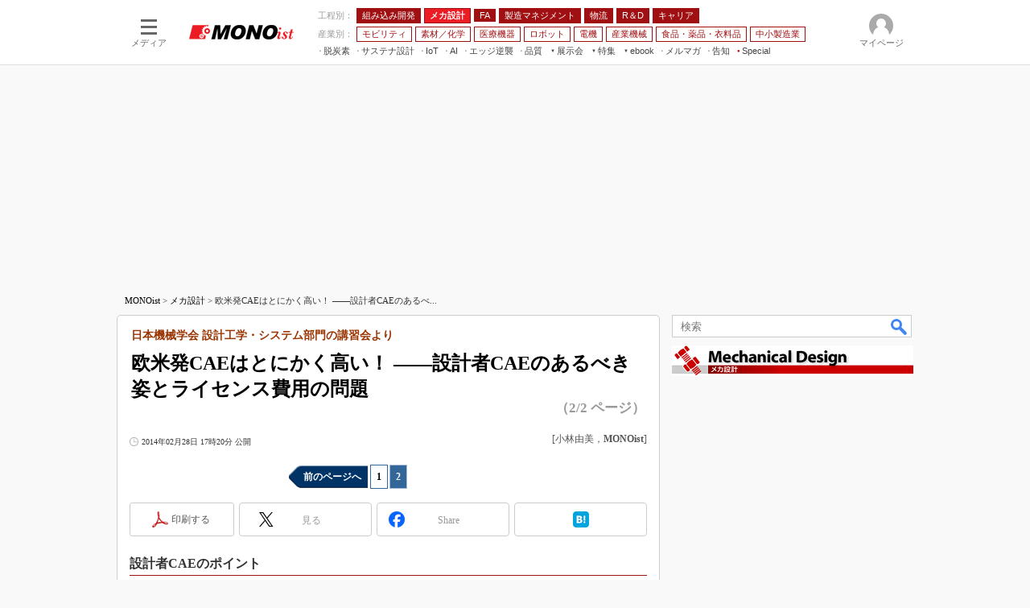

--- FILE ---
content_type: text/html; charset=utf-8
request_url: https://www.google.com/recaptcha/api2/aframe
body_size: 117
content:
<!DOCTYPE HTML><html><head><meta http-equiv="content-type" content="text/html; charset=UTF-8"></head><body><script nonce="zmtTYpqC5D2uUfgFca_tkA">/** Anti-fraud and anti-abuse applications only. See google.com/recaptcha */ try{var clients={'sodar':'https://pagead2.googlesyndication.com/pagead/sodar?'};window.addEventListener("message",function(a){try{if(a.source===window.parent){var b=JSON.parse(a.data);var c=clients[b['id']];if(c){var d=document.createElement('img');d.src=c+b['params']+'&rc='+(localStorage.getItem("rc::a")?sessionStorage.getItem("rc::b"):"");window.document.body.appendChild(d);sessionStorage.setItem("rc::e",parseInt(sessionStorage.getItem("rc::e")||0)+1);localStorage.setItem("rc::h",'1768970381044');}}}catch(b){}});window.parent.postMessage("_grecaptcha_ready", "*");}catch(b){}</script></body></html>

--- FILE ---
content_type: text/javascript;charset=utf-8
request_url: https://api.cxense.com/public/widget/data?json=%7B%22context%22%3A%7B%22referrer%22%3A%22%22%2C%22categories%22%3A%7B%22testgroup%22%3A%2264%22%7D%2C%22parameters%22%3A%5B%7B%22key%22%3A%22userState%22%2C%22value%22%3A%22anon%22%7D%2C%7B%22key%22%3A%22itm_cx_sessionid%22%2C%22value%22%3A%22%22%7D%2C%7B%22key%22%3A%22itm_window_size_w_10%22%2C%22value%22%3A%221280%22%7D%2C%7B%22key%22%3A%22itm_window_size_w_50%22%2C%22value%22%3A%221300%22%7D%2C%7B%22key%22%3A%22itm_window_size_h_10%22%2C%22value%22%3A%22720%22%7D%2C%7B%22key%22%3A%22itm_window_size_h_50%22%2C%22value%22%3A%22700%22%7D%2C%7B%22key%22%3A%22itm_dpr%22%2C%22value%22%3A%221.00%22%7D%2C%7B%22key%22%3A%22itm_adpath%22%2C%22value%22%3A%22ITmedia%2Fmn%2Farticle%2Fmecha%22%7D%2C%7B%22key%22%3A%22itm_adpath_2%22%2C%22value%22%3A%22ITmedia%22%7D%2C%7B%22key%22%3A%22itm_adpath_3%22%2C%22value%22%3A%22mn%22%7D%2C%7B%22key%22%3A%22itm_adpath_4%22%2C%22value%22%3A%22article%22%7D%2C%7B%22key%22%3A%22itm_adpath_5%22%2C%22value%22%3A%22mecha%22%7D%2C%7B%22key%22%3A%22itm_article_id%22%2C%22value%22%3A%221402%2F28%2Fnews115%22%7D%2C%7B%22key%22%3A%22itm_article_page%22%2C%22value%22%3A%22multi_last%22%7D%2C%7B%22key%22%3A%22itm_subsc_flag%22%2C%22value%22%3A%221%22%7D%2C%7B%22key%22%3A%22itm_subsc_type%22%2C%22value%22%3A%22force%22%7D%2C%7B%22key%22%3A%22testGroup%22%2C%22value%22%3A%2264%22%7D%2C%7B%22key%22%3A%22newusersession%22%2C%22value%22%3A%22true%22%7D%2C%7B%22key%22%3A%22testgroup%22%2C%22value%22%3A%2264%22%7D%5D%2C%22autoRefresh%22%3Afalse%2C%22url%22%3A%22https%3A%2F%2Fmonoist.itmedia.co.jp%2Fmn%2Farticles%2F1402%2F28%2Fnews115_2.html%22%2C%22browserTimezone%22%3A%220%22%7D%2C%22widgetId%22%3A%225cebad56e9235803088886b2d5d74833aa5fb7d5%22%2C%22user%22%3A%7B%22ids%22%3A%7B%22usi%22%3A%22mknjaa4w8d4tu9nm%22%7D%7D%2C%22prnd%22%3A%22mknjaa4wb3uyqyhd%22%7D&media=javascript&sid=1139589339878236195&widgetId=5cebad56e9235803088886b2d5d74833aa5fb7d5&resizeToContentSize=true&useSecureUrls=true&usi=mknjaa4w8d4tu9nm&rnd=1273184884&prnd=mknjaa4wb3uyqyhd&tzo=0&callback=cXJsonpCB5
body_size: 5084
content:
/**/
cXJsonpCB5({"httpStatus":200,"response":{"items":[{"campaign":"11","testId":"112","type":"abTest","widgetId":"53c94d58877824c9e88c85d5de9bca322200ce40"}],"template":"<!--%\n//ver: 2022/07/20 18:00\nvar data = data || {};\n(function( dummyId ){\n    var item = data.response ? data.response.items[0] : {};\n\tvar CONTENT_LABEL = '編集部からのおしらせ';\n\tvar READ_BUTTON_LABEL = '参加する（無料）';\n\tvar CLOSE_BUTTON_LABEL = '閉じる';\n\tvar CAMPAIGN_FLAG_LABEL = 'mn-event-edgeai2024june';\n\tvar CLOSED_FLAG_SUFFIX = '_closed';\n    var COOKIE_PATH = '/mn/articles';\n\n    var CAMPAIGNS = [{\n            id: 3,\n            name: 'mn-ev-bottom'\n        },\n        {\n            id: 4,\n            name: 'mn-ev-side'\n        },\n        {\n            id: 2,\n            name: 'mn-ev-original'\n        }\n    ];\n\n    function getCampaignPattern(campaignId) {\n        var result = null;\n        for (var k in CAMPAIGNS) {\n            if (campaignId == CAMPAIGNS[k].id) {\n                result = CAMPAIGNS[k];\n            }\n        }\n        return result;\n    }\n\n    function getCCEOfferCampaign(campaignId) {\n        var result = null;\n        if (campaignId == 3) { //mn001-bottom\n            result = function () {\n                const THRESHOLD = 400;\n                var foot = document.querySelector('#masterFooter');\n                var footerThreshold  = document.body.clientHeight - foot.clientHeight - window.innerHeight;\n                var offerElement = document.createElement('aside');\n                offerElement.classList.add('cce-offers');\n                document.body.classList.add(campaignPattern.name);\n                offerElement.innerHTML = ['<div class=\"cce-offers__wrap\">',\n                    '<p>'+ CONTENT_LABEL +'</p>',\n                    '<h3><a href=\"' + item.offer_url + '\" class=\"x-cce-offer-title\">' + item.offer_title.replace(' - ITmedia Keywords', '') + '</a></h3>',\n                    '<div class=\"cce-offers__control\">',\n                    '<a href=\"' + item.offer_url + '\" class=\"cce-offers__control__open x-cce-offer-open\">'+ READ_BUTTON_LABEL +'</a>',\n                    '<button class=\"cce-offers__control__close x-cce-offer-close\">'+ CLOSE_BUTTON_LABEL +'</button>',\n                    '</div>',\n                    '</div>'\n                ].join('');\n\n                setTimeout(function () {\n                    document.querySelector('#cceOfferCampaignWidget').appendChild(offerElement);\n                    var readbtn = document.querySelector('.x-cce-offer-open');\n                    readbtn.addEventListener('click', function (ev) {\n\t\t\t\t\t\tif (typeof dataLayer != \"undefined\") dataLayer.push({'event':'itmtest_st', 'itmtest_variation': CAMPAIGN_FLAG_LABEL + '_link'} );\n                    });\n                    var titlebtn = document.querySelector('.x-cce-offer-title');\n                    titlebtn.addEventListener('click', function (ev) {\n\t\t\t\t\t\tif (typeof dataLayer != \"undefined\") dataLayer.push({'event':'itmtest_st', 'itmtest_variation': CAMPAIGN_FLAG_LABEL + '_link'} );\n                    });\n                    var closebtn = document.querySelector('.x-cce-offer-close');\n                    closebtn.addEventListener('click', function (ev) {\n                    \tdocument.querySelector('.cce-offers').classList.add('-close');\n\t\t\t\t\t\tif (typeof dataLayer != \"undefined\") dataLayer.push({'event':'itmtest_st', 'itmtest_variation': CAMPAIGN_FLAG_LABEL + '_link'} );\n\t\t\t\t\t\tdocument.cookie = CAMPAIGN_FLAG_LABEL + CLOSED_FLAG_SUFFIX + \"=1; path=\" + COOKIE_PATH + \";\";\n                    });\n\t\t\t\t\tvar isShown = false;\n                    window.addEventListener('scroll', function (ev) {\n                        const scrollY = window.scrollY || window.pageYOffset;\n\t\t\t\t\t\tif( !isShown ) {\n                            if (THRESHOLD <= scrollY) {\n                                offerElement.classList.add('-show');\n                                isShown = true;\n                            }\n\t\t\t\t\t\t} else {\n                            if( window.pageYOffset >= footerThreshold ) {\n\t\t\t\t\t\t\t\tif( offerElement.classList.contains('-show') ) {\n                                    offerElement.classList.remove('-show');\n                                    offerElement.classList.add('-hide');\n\t\t\t\t\t\t\t\t}\n                            } else if( offerElement.classList.contains('-hide') ) {\n                                offerElement.classList.add('-show');\n                                offerElement.classList.remove('-hide');\n                            }\n\t\t\t\t\t\t}\n                    });\n                }, 100);\n            }\n        } else if (campaignId == 4) { //mn001-side\n            result = function () {\n                var offerElement = document.createElement('aside');\n                offerElement.classList.add('cce-offers');\n                document.body.classList.add(campaignPattern.name);\n                offerElement.innerHTML = ['<div class=\"cce-offers__wrap\">',\n                    '<p><span>'+ CONTENT_LABEL +'</span></p>',\n                    '<h3><a href=\"'+ item.offer_url + '\" class=\"x-cce-offer-title\">' + item.offer_title.replace(' - ITmedia Keywords', '') + '</a></h3>',\n                    '<div class=\"cce-offers__control\">',\n                    '<a href=\"' + item.offer_url + '\" class=\"cce-offers__control__open x-cce-offer-open\">'+ READ_BUTTON_LABEL +'</a>',\n                    '<button class=\"cce-offers__control__close x-cce-offer-close\"></button>',\n                    '</div>',\n                    '</div>'\n                ].join('');\n\n                setTimeout( function () {\n                    document.querySelector('#colBoxSideButtonsInner').appendChild( offerElement );\n                \tvar readbtn = document.querySelector('.x-cce-offer-open');\n                \treadbtn.addEventListener('click', function (ev) {\n\t\t\t\t    \tif (typeof dataLayer != \"undefined\") dataLayer.push({'event':'itmtest_st', 'itmtest_variation': CAMPAIGN_FLAG_LABEL + '_link'} );\n                \t});\n                    var titlebtn = document.querySelector('.x-cce-offer-title');\n                    titlebtn.addEventListener('click', function (ev) {\n\t\t\t\t\t\tif (typeof dataLayer != \"undefined\") dataLayer.push({'event':'itmtest_st', 'itmtest_variation': CAMPAIGN_FLAG_LABEL + '_link'} );\n                    });\n                    var closebtn = document.querySelector('.x-cce-offer-close');\n                    closebtn.addEventListener('click', function (ev) {\n                    \tdocument.querySelector('.cce-offers').classList.add('-close');\n\t\t\t\t\t\tif (typeof dataLayer != \"undefined\") dataLayer.push({'event':'itmtest_st', 'itmtest_variation': CAMPAIGN_FLAG_LABEL + '_close-btn'} );\n\t\t\t\t\t\tdocument.cookie = CAMPAIGN_FLAG_LABEL + CLOSED_FLAG_SUFFIX + \"=1; path=\" + COOKIE_PATH + \";\";\n                        // window.removeEventListener('resize', sideColumnOfferDetector);\n                    });\n\n                    // // 表示非表示の判別フラグ\n                    const SIDE_COLUMN_OFFER_BREAKPOINT = 1336;\n                    let currentSideColumnShown = false;\n                    let overflow = false;\n                    const sideColumnOfferDetector = function( ev ) {\n                         const windowWidth = window.innerWidth;\n                         overflow = windowWidth > SIDE_COLUMN_OFFER_BREAKPOINT;\n                         if( overflow && !currentSideColumnShown) {\n\t\t\t\t\t\t\t sendCCEOfferEventData( item.campaign );\n                             currentSideColumnShown = overflow;\n                         } else if( !overflow && currentSideColumnShown ) {\n                             currentSideColumnShown = overflow;\n                         }\n                     }\n                     //window.addEventListener('resize', sideColumnOfferDetector);\n                     sideColumnOfferDetector();\n                }, 100);\n            }\n        }\n        return result || function(){};\n    }\n    var campaignPattern = getCampaignPattern(dummyId || item.campaign);\n    var entryPoint = getCCEOfferCampaign(campaignPattern.id);\n\t\n\tconst closedFlag = document.cookie.split(\";\").map(function(e){\n\t\te = e.split(\"=\");\n\t\tconst res = {};\n\t\tres[e[0].trim()] = e[1];\n\t\treturn res; \n\t}).filter(function(e){return e[CAMPAIGN_FLAG_LABEL + CLOSED_FLAG_SUFFIX] != null})[0];\n\n    if( !closedFlag ) {\n    \t//sendCCEOfferEventData( item.campaign );\n\t\tentryPoint();\n\t} else {\n\t\tif (typeof dataLayer != \"undefined\") dataLayer.push({'event':'itmtest_st', 'itmtest_variation': CAMPAIGN_FLAG_LABEL + '_canceled'} );\n\t}\n})();\n%-->","style":"/* Common */\n.cce-offers * {\n    outline: none;\n}\n\n/* MN-001 Bottom */\n@keyframes cce-offer-slide {\n    from {\n        bottom: -80px;\n    }\n\n    to {\n        bottom: 0;\n    }\n}\n\n@keyframes cce-offer-slide2 {\n    to {\n        bottom: -80px;\n    }\n    from {\n        bottom: 0;\n    }\n}\n.mn-ev-bottom .cce-offers {\n    position: fixed;\n    left: 0;\n    bottom: -80px;\n    width: 100%;\n    height: 80px;\n    background: #A01013;\n    z-index: 1000;\n    -webkit-font-smoothing: antialiased;\n}\n\n.mn-ev-bottom .cce-offers.-show {\n    -webkit-animation: cce-offer-slide 0.35s cubic-bezier(.58, -0.01, .48, 1) forwards 0s;\n    -moz-animation: cce-offer-slide 0.35s cubic-bezier(.58, -0.01, .48, 1) forwards 0s;\n    animation: cce-offer-slide 0.35s cubic-bezier(.58, -0.01, .48, 1) forwards 0s;\n}\n\n.mn-ev-bottom .cce-offers.-close, .mn-ev-bottom .cce-offers.-hide {\n    -webkit-animation: cce-offer-slide2 0.25s cubic-bezier(.58, -0.01, .48, 1) forwards 0s;\n    -moz-animation: cce-offer-slide2 0.25s cubic-bezier(.58, -0.01, .48, 1) forwards 0s;\n    animation: cce-offer-slide2 0.25s cubic-bezier(.58, -0.01, .48, 1) forwards 0s;\n    pointer-events: none;\n}\n\n.mn-ev-bottom .cce-offers__wrap {\n    width: 1280px;\n    height: 100%;\n    margin: 0 auto;\n    display: flex;\n    justify-content: flex-start;\n    flex-wrap: nowrap;\n    align-items: center;\n    color: white;\n    font-weight: bold;\n    padding: 15px;\n    box-sizing: border-box;\n}\n\n@media (max-width:1280px) {\n    .mn-ev-bottom .cce-offers__wrap {\n        width: 100%;\n    }\n}\n\n@media (max-width:1000px) {\n    .mn-ev-bottom .cce-offers__wrap p {\n        display: none;\n    }\n}\n\n.mn-ev-bottom .cce-offers__wrap p {\n    margin: 0 15px 0 0;\n    padding-right: 15px;\n    font-size: 14px;\n    white-space: nowrap;\n    line-height: 2;\n    border-right: 2px solid rgba(255,255,255,0.35);\n}\n\n.mn-ev-bottom .cce-offers__wrap h3 {\n    margin: 0 15px 0 0;\n    font-size: 18px;\n    overflow: hidden;\n    white-space: nowrap;\n    text-overflow: ellipsis;\n    width: 100%;\n    line-height: 2;\n}\n\n.mn-ev-bottom .cce-offers__wrap h3 a {\n    color: inherit;\n}\n\n.mn-ev-bottom .cce-offers__control {\n    display: flex;\n    justify-content: space-between;\n    width: 235px;\n    margin-left: auto;\n    flex: 1 0 auto;\n}\n\n.mn-ev-bottom .cce-offers__control__open,\n.mn-ev-bottom .cce-offers__control__close {\n    display: flex;\n    align-items: center;\n    justify-content: center;\n    border: 2px solid white;\n    padding: 7px 8px 6px;\n    margin: 0;\n    color: white;\n    font-weight: bold;\n    font-size: 13px;\n    min-width: 100px;\n    cursor: pointer;\n    box-sizing: border-box;\n    line-height: 1;\n}\n\n.mn-ev-bottom .cce-offers__control__open {\n    background-color: white;\n    color: #A01013 !important;\n}\n\n.mn-ev-bottom .cce-offers__control__open:hover {\n    text-decoration: none !important;\n    opacity: 0.75;\n}\n\n.mn-ev-bottom .cce-offers__control__close {\n    background-color: #A01013;\n}\n\n.mn-ev-bottom .cce-offers__control__close:hover {\n    text-decoration: none !important;\n    opacity: 0.75;\n}\n\n/* 既存スタイルの上書き調整 */\n\n\n.mn-ev-bottom #colBoxSideButtons {\n    bottom: 100px !important;\n}\n\n/* MN-001 Side */\n.mn-ev-side .cce-offers {\n    width: 165px;\n    background: #A01013;\n    left: -90px;\n    bottom: calc( 100% + 10px );\n    position: absolute;\n    border-radius: 6px;\n    -webkit-transition: opacity 0.25s cubic-bezier(.58, -0.01, .48, 1);\n    -moz-transition: opacity 0.25s cubic-bezier(.58, -0.01, .48, 1);\n    transition: opacity 0.25s cubic-bezier(.58, -0.01, .48, 1);\n    -webkit-font-smoothing: antialiased;\n}\n\n.mn-ev-side .cce-offers__wrap {\n    width: 100%;\n    height: 100%;\n    margin: 0 auto;\n    color: white;\n    font-weight: bold;\n    padding: 26px 15px 15px;\n    box-sizing: border-box;\n  \tposition: relative;\n}\n\n@media (max-width:1336px) {\n    .mn-ev-side .cce-offers__wrap {\n        display: none;\n    }\n}\n\n.mn-ev-side .cce-offers__wrap p {\n    margin: 0 0 10px 0;\n    font-size: 13px;\n    white-space: nowrap;\n    /*letter-spacing: -0.05em;*/\n  \ttext-align: center;\n    line-height: 1;\n    border-bottom: 2px solid rgba(255,255,255,0.35);\n    padding-bottom: 10px;\n}\n\n.mn-ev-side .cce-offers__wrap p span {\n    font-size: 13px;\n    /*letter-spacing: -0.05em;*/\n  \tdisplay: inline-block;\n  \tmargin: 0 -15px;\n}\n\n.mn-ev-side .cce-offers__wrap h3 {\n    margin: 0 10px 10px 0;\n    font-size: 15px;\n  \tline-height: 1.6;\n    width: 100%;\n    /*text-align: justify;\n    text-justify: inter-ideograph;\n  \tfont-feature-settings: \"palt\";*/\n}\n\n.mn-ev-side .cce-offers__wrap h3 a {\n    color: inherit;\n}\n\n.mn-ev-side .cce-offers__control {\n    display: flex;\n    justify-content: flex-end;\n    width: auto;\n    margin-left: auto;\n    flex: 1 0 auto;\n}\n\n.mn-ev-side .cce-offers__control__open {\n    display: flex;\n    align-items: center;\n    justify-content: center;\n    border: 2px solid white;\n    padding: 7px 8px 6px;\n    margin: 0;\n    color: white;\n    font-weight: bold;\n    font-size: 13px;\n    cursor: pointer;\n    box-sizing: border-box;\n    line-height: 1;\n}\n\n.mn-ev-side .cce-offers__control__open {\n    background-color: white;\n    color: #A01013 !important;\n  \twidth: 100%;\n}\n\n.mn-ev-side .cce-offers__control__close {\n    position: absolute;\n  \ttop: 3px;\n\tright: 3px;\n  \tcursor: pointer;\n  \tborder: none;\n  \tbackground: none;\n  \tcolor: white;\n  \tfont-size: 30px;\n  \twidth: 20px;\n  \theight: 20px;\n  \tbackground: url([data-uri]);\n}\n\n.mn-ev-side .cce-offers__control__open:hover, .mn-ev-side .cce-offers__control__close:hover {\n    text-decoration: none !important;\n    opacity: 0.75;\n}\n\n.mn-ev-side .cce-offers.-close {\n  \topacity: 0;\n    pointer-events: none;\n}","head":"function sendCCEOfferEventData( campaignId ) {\n   if (typeof dataLayer == \"undefined\") return false;\n  campaignId = campaignId.toString();\n  if( campaignId === '3' ) { //Bottom\n    dataLayer.push({\"event\":\"itmtest_st\", \"itmtest_variation\":\"mn-event-edgeai2024june-B\"} );\n  } else if( campaignId === '4' ) { // Side\n    dataLayer.push({\"event\":\"itmtest_st\", \"itmtest_variation\":\"mn-event-edgeai2024june\"} );\n  } else if( campaignId === '2' ) { // Original\n    dataLayer.push({\"event\":\"itmtest_st\", \"itmtest_variation\":\"mn-event-edgeai2024june-A\"} );\n  }\n}","prnd":"mknjaa4wb3uyqyhd"}})

--- FILE ---
content_type: application/javascript; charset=utf-8
request_url: https://fundingchoicesmessages.google.com/f/AGSKWxXBzcJolIBaN7C6GpdkpR_ENqGPNmMZVXX6x2eCGw-I7H5vW-aaVrosU3Js8zqvZiRrs1KUgOJvO6AnEtQu1Ru9yDZQFKxLMSnH0SLgQ32IHEh_FMjVy9w0qNSogG8mtuWEljL97BbbMO522k3oYlOcD1hN0jEBLpYRYB6W9wd-9X1HHRj76SEmNuNI/__ad_handler.-NewAd./popunder5./ads300x250_/radopenx?
body_size: -1292
content:
window['5cbe3cb2-f64c-48dc-a22e-6d6f6966d116'] = true;

--- FILE ---
content_type: text/javascript;charset=utf-8
request_url: https://p1cluster.cxense.com/p1.js
body_size: 115
content:
cX.library.onP1('1t1vj8s46rxlp2hk0nzmjnce4');


--- FILE ---
content_type: text/javascript;charset=utf-8
request_url: https://id.cxense.com/public/user/id?json=%7B%22identities%22%3A%5B%7B%22type%22%3A%22ckp%22%2C%22id%22%3A%22mknjaa4w8d4tu9nm%22%7D%2C%7B%22type%22%3A%22lst%22%2C%22id%22%3A%221t1vj8s46rxlp2hk0nzmjnce4%22%7D%2C%7B%22type%22%3A%22cst%22%2C%22id%22%3A%221t1vj8s46rxlp2hk0nzmjnce4%22%7D%5D%7D&callback=cXJsonpCB10
body_size: 207
content:
/**/
cXJsonpCB10({"httpStatus":200,"response":{"userId":"cx:3ugdl9l874tty3jtb1ut3g1ed7:e049kea5aic5","newUser":false}})